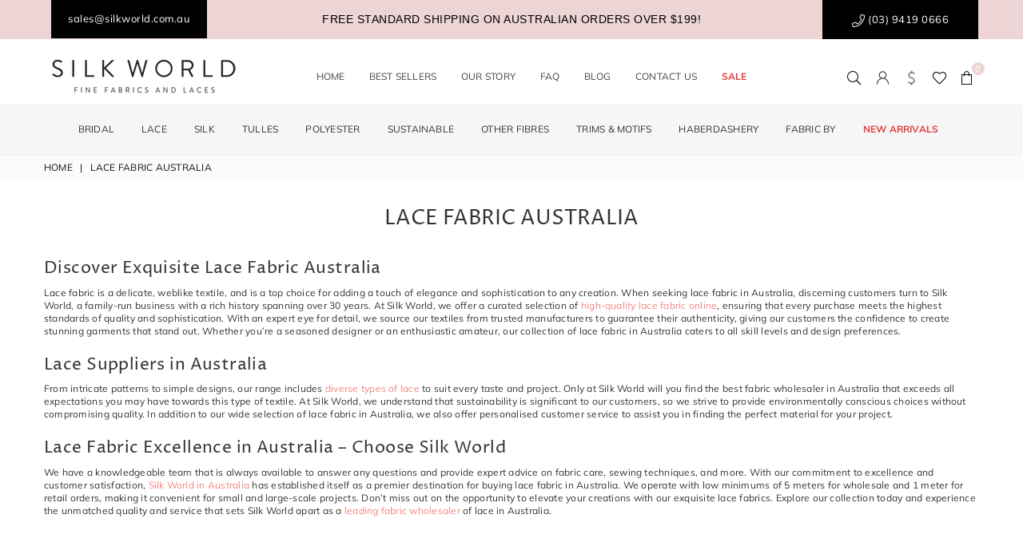

--- FILE ---
content_type: text/css
request_url: https://www.silkworld.com.au/cdn/shop/t/29/assets/jw-styles.css?v=55292519101096728271716880285
body_size: 2764
content:
#header .site-header{min-height:50px;margin-top:22px;margin-bottom:10px}.jw-top-nav{display:flex;flex-wrap:wrap;justify-content:center}.jw-top-nav ul{display:table}.jw-top-nav>ul>li{display:table-cell;text-transform:uppercase;padding:0 15px;line-height:40px}#shopify-section-navigation{padding-top:10px;padding-bottom:10px}.jw-read-more-btn{margin-top:5px;margin-bottom:15px}.jw-read-more-btn.show-less{margin-top:15px}.jw-read-more,.collection-description .more-text{display:none}.collection-description .more-text{margin-top:15px}.collection-description .more-less{width:127px!important}.wb-product-sample-separator{text-align:center}.wb-product-sample-separator:before{background-color:#000;content:"";display:inline-block;height:1px;position:relative;vertical-align:middle;width:10%}.wb-product-sample-separator:after{background-color:#000;content:"";display:inline-block;height:1px;position:relative;vertical-align:middle;width:10%}.wb-product-sample input[type=submit]{width:100%}.jw-price-info{display:block;margin-bottom:15px;font-weight:600}.jw-footer-logo{margin-bottom:15px}.jw-footer-logo div{width:80%}.page-width.jw-custom-page-width{max-width:1600px}.jw-custom-grid{border:1px solid #ffffff;display:flex;flex-wrap:wrap;margin-right:-10px;margin-left:-10px}.jw-grid-tiem-40,.jw-grid-tiem-60{width:100%}.jw-grid-wrapper{display:flex;flex-wrap:wrap}.jw-inner-item{padding:10px;position:relative}.jw-inner-item img{width:100%;display:block}.jw-inner-item-33,.jw-inner-item-50,.jw-inner-item-100{width:100%}.btn.jw-read-more-btn,.btn.jw-btn{border:2px solid #333;background:#fff;color:#333}.jw-txt-center{text-align:center}.jw-inner-item a{display:block}.jw-inner-item a,.jw-inner-item a:hover,.jw-inner-item a:focus{color:#fff;opacity:1;position:relative}.jw-inner-item a:after{content:"";position:absolute;width:100%;height:100%;background-color:#0003;left:0;top:0;transition:all .3s ease-in-out;opacity:0;z-index:-3}.jw-inner-item a:hover:after,.jw-inner-item a:focus:after{opacity:1;z-index:2}.jw-inner-item .ttl{position:absolute;left:50%;top:50%;transform:translate(-50%,-50%);z-index:3}.jw-inner-item .tt-big{font-family:Optima nova,sans-serif;font-size:22px;line-height:33px;text-align:center}.jw-contact-info{max-width:500px;margin:0 auto 30px}.store-section{margin:0 auto 20px}.store-section .contact-sec-mid{display:flex;flex-wrap:wrap;margin:0 -10px}.store-info-holder{width:100%;position:relative;padding:0 10px}.store-info-holder:first-of-type{margin-bottom:20px}.store-info-holder img{display:block;width:100%;opacity:0}.store-overlay{position:absolute;left:50%;top:50%;transform:translate(-50%,-50%);text-align:center;color:#333;z-index:2;width:285px}.store-info-c{background-color:#ecd5d4}.store-overlay a{color:#333}.store-overlay h4{font-family:Optima nova,sans-serif}.jw-contact-form{max-width:600px;margin:0 auto}.jw-contact-form .jw-form-desc{padding:0 3px 15px}.contact-template .jw-contact-form .form-vertical{padding-right:0}.img-wrapper{position:relative;display:block}.img-wrapper:hover{opacity:1}.img-wrapper:after{content:none;position:absolute;height:100%;width:100%;z-index:1;background-color:#0003;top:0;left:0}.store-desc{opacity:1;transition:all .3s ease-in-out}.store-info-holders:hover .store-desc{height:100%;opacity:1}.wholesale-password .overlay-content{display:flex;flex-wrap:wrap}.wholesale-password .overlay-info{width:70%;text-align:center;padding:0 60px}.wholesale-password .overlay-img{width:30%}.wholesale-password .overlay-title{font-size:18px;font-weight:600;color:#000;border-bottom:1px solid black;width:fit-content;margin:auto auto 30px;font-family:Optima nova,sans-serif}.wholesale-password .btn{position:relative;bottom:1px}.wholesale-desc{margin-bottom:30px}.jw-pwd-visible{visibility:hidden}.jw-pwd-hidden{display:none}.blog-wholesale a.h4{display:block;text-align:center;font-family:Optima nova,sans-serif;font-size:15px;font-weight:600;text-transform:uppercase}.blog-wholesale a.h4 span{display:block;font-size:13px;font-weight:500;text-transform:none}a.site-settings i.ad-cog-l{background:url(/cdn/shop/t/6/assets/user_login-icon.svg?v=13705731731491776726);width:17px;height:17px;background-size:cover;background-repeat:no-repeat}a.site-settings i.ad-cog-l:before{content:""}a.currency-settings i.ad-cog-l{background:url(/cdn/shop/t/6/assets/silk-w-currency.png?v=16388338808302170757);width:17px;height:19px;background-size:cover;background-repeat:no-repeat}a.currency-settings i.ad-cog-l:before{content:""}.product-labels .lbl.on-sale{color:#333}.min-error-msg{width:100%;color:#f06543;padding:10px 0 0}#PageContainer h1.page-title{font-size:22px;font-weight:400;text-transform:uppercase}.jw-price-calculator>div{display:flex;flex-wrap:wrap;align-items:center}.jw-price-calculator .total-jw-metre{width:50%}.jw-price-calculator .total-jw-price{width:50%;text-align:right}.jw-price-calculator .total-jw-price span{display:block}.jw-price-calculator .total-jw-metre span,.total-price{font-size:18px}.grid.product-single .grid__item .infolinks{clear:both;text-align:right;padding-top:10px}.overlay-pw{margin-bottom:18px}.overlay-pw input{margin-bottom:10px}.jw-forgot-pwd{font-size:11px}.wholesale-password a.btn{margin-top:15px}span.jw-per-unit{font-size:12px}.jw-per-unit-b{font-size:16px;position:relative;bottom:-2px}.jw-gst{font-weight:600;margin-left:10px}#quickView .jw-gst{margin-left:0}.jw-gst.new-line{display:block;margin-bottom:5px}#quickView ..jw-per-unit-b{bottom:0}.jw-price-calculator{margin-bottom:12px}.store-section-full{background-repeat:no-repeat;height:600px;background-size:cover;margin-bottom:20px;display:flex;flex-wrap:wrap;position:relative}.store-section-full:after{content:"";background-color:#0003;width:100%;height:100%;position:absolute;z-index:1}.store-section-wrapper{width:100%;position:relative;z-index:2}.store-section-wrapper>div{display:flex;flex-wrap:wrap;height:100%;align-items:center}.contact-section-item{width:100%;color:#fff;text-align:center}.contact-section-item ul{text-align:left;padding:0 70px}.contact-section-item ul li{text-align:left;margin-bottom:12px}.contact-section-item a{color:#fff}.contact-section-item.trading-hours span{margin-bottom:12px;display:block}.jw_icon.icon_tram_white{background-image:url(/cdn/shop/t/6/assets/icon_Tram_white.png?v=13124343441937272444)}.jw_icon.icon_bus_white{background-image:url(/cdn/shop/t/6/assets/icon_Bus_white.png?v=13885367703449462976)}.jw_icon.icon_car_white{background-image:url(/cdn/shop/t/6/assets/icon_Car_white.png?v=1852537746379093018)}.notification-bar__message .jw-header-phone{display:inline-block;margin-right:20px}.close-announcement{display:none}.jw-contact-form-title h4{text-align:center}.jw-message-bar .jw-header-phone{display:none}span.jw-psudo{font-size:14px!important;visibility:hidden;opacity:0;display:block}.jw-product-unit-info-n{display:block;margin-bottom:20px}.jw-product-unit-info-u span{display:block}.jw-per-unit-i{display:block;width:100%}main .bredcrumbWrap{background:#fbfbfb}.breadcrumbs,.breadcrumbs .title-bold{font-weight:400;text-transform:uppercase}#currencySettingsBox{color:left;text-align:left;background-color:#fff;box-shadow:0 0 15px #0500001a;transition:all .3s ease-in-out}#currencySettingsBox{font-size:13px;visibility:hidden;opacity:0;padding:20px;width:300px;position:absolute;top:130%;right:15px;z-index:99}#currencySettingsBox.active{visibility:visible;opacity:1;top:100%}#currencySettingsBox .customer-links{text-transform:uppercase}#currencySettingsBox .ctLink{color:#050000;text-decoration:underline}#currencySettingsBox .ctLink:hover{text-decoration:none}#currencySettingsBox .ttl{margin:5px 0 10px;font-weight:600;display:block;letter-spacing:.2px}#currencySettingsBox .btn{width:100%}.jw-google-review-section{margin-top:50px}.mobile-nav a.store-mobile{display:block}.jw-custom-newsletter{max-width:500px;margin:0 auto 25px}.jw-emal-link{margin-left:25px;position:relative}.jw-emal-link:before{content:"";position:absolute;background:url(/cdn/shop/t/6/assets/email-black.png?v=12336565881030950551);width:14px;height:14px;background-repeat:no-repeat;background-size:contain;left:-15px;top:1px}.jw-emal-link-m img{width:14px}.jw-per-unit-s{padding-left:5px;font-weight:400}.collection-title{text-align:center}.cognito form .c-forms-template input,.cognito form .c-forms-template select,.cognito form .c-forms-template textarea{color:#333;font-size:13px;font-family:Rubik;margin-bottom:15px;max-width:100%;line-height:1.2;padding:8px 15px;border:1px solid #ddd;background-color:#fff}.cognito form .c-forms-template{text-align:left}.cognito button.c-button{display:inline-block;width:auto;text-decoration:none;text-align:center;vertical-align:middle;cursor:pointer;border:2px solid transparent;background-color:#333!important;color:#fff;font-weight:400;text-transform:uppercase;line-height:1;white-space:normal;transition:all .3s ease-in-out;font-size:13px!important;padding:10px 24px!important;white-space:nowrap;-moz-user-select:none;-ms-user-select:none;-webkit-user-select:none;user-select:none;-webkit-appearance:none;-moz-appearance:none;appearance:none;border-radius:0!important;font-family:Rubik,Arial,Tahoma,Verdana,sans-serif!important;border:0!important;border-radius:unset!important}.cognito form .c-editor-date,.cognito form .c-editor-time{max-width:calc(100% - 25px);width:100%}.cognito form label.c-yesno-radio input[type=radio]{position:relative;top:5px}.cognito form .c-choice-option input[type=checkbox]{position:relative;top:6px}.registration-header img{margin-bottom:10px}.collection .collection-description span.more-less{display:inline-block;width:auto;text-decoration:none;text-align:center;vertical-align:middle;cursor:pointer;border:2px solid transparent;background-color:#333;color:#fff;font-weight:400;text-transform:uppercase;line-height:1;white-space:normal;transition:all .3s ease-in-out;font-size:13px;padding:10px 24px;white-space:nowrap;-moz-user-select:none;-ms-user-select:none;-webkit-user-select:none;user-select:none;-webkit-appearance:none;-moz-appearance:none;appearance:none;border-radius:0}.jw-button-holder{margin-bottom:25px}.rte .jw-shipping-policy table{table-layout:initial}.main-content .shopify-policy__container{max-width:100ch}.ooo-instagram-header h2{margin-bottom:0}.ooo-instagram-header__subheading{margin-top:5px}.jw-meter-product-buy-btn .shopify-payment-button{display:none!important}.jw-google-badge{margin-bottom:5px;margin-left:-8px;margin-top:10px}.jw-google-badge .reputon-google-reviews-widget{justify-content:left!important}.jdgm-branding-footer{display:none!important}#header.jw-sticky-header{position:fixed;width:100%;top:42px;left:0;right:0}header.site-header{width:100%}#shopify-section-navigation{width:100%}.hide-menu-on-scroll-down header.site-header{position:relative;z-index:-99}#siteNav.siteNavigation{position:relative}ul li.jw-cart-menu a.hdicon{position:relative;color:#030505;display:inline-block;height:30px;line-height:30px;text-align:center;padding:0 9px;transition:opacity .5s ease-in-out .5s;opacity:0}#header.hide-menu-on-scroll-down ul li.jw-cart-menu a.hdicon{opacity:1}li.jw-cart-menu a.hdicon:hover{color:#030505}li.jw-cart-menu{position:absolute;right:0;transition:opacity .35s ease-in-out;opacity:0}.btn.back-in-stock{width:100%!important;margin-top:10px!important;margin-bottom:20px!important}@media only screen and (min-width: 766px){.jw-inner-item-33{width:33.33%}.jw-inner-item-50{width:50%}}@media only screen and (min-width: 767px){.jw-message-bar{position:relative}.jw-message-bar .jw-header-phone{position:absolute;left:14px}#PageContainer h1.page-title{font-size:26px}.jw-contact-info{margin-bottom:50px}.store-info-holder{width:50%;margin-bottom:0}.store-section{margin:0 auto 50px}.jw-contact-form .jw-form-desc{padding:0 54px 30px}.store-info-holder:first-of-type{margin-bottom:0}.store-section-full{height:350px}.store-section-wrapper>div{display:flex;flex-wrap:wrap;height:100%;align-items:center;max-width:90%;margin:0 auto}.contact-section-item{width:33.33%}.contact-section-item.one{width:40%}.contact-section-item.two{width:20%}.contact-section-item.three{width:40%}.contact-section-item ul{padding:0 40px}.jw-custom-newsletter{margin-bottom:40px}.cognito form .c-forms-template input,.cognito form .c-forms-template select,.cognito form .c-forms-template textarea{padding:10px 18px}.ooo-instagram-header h2{font-size:26px;line-height:1.3}}@media (min-width: 992px){.store-section-wrapper>div{max-width:80%}.contact-section-item ul{padding:0 60px}}@media (min-width: 1025px){header.site-header .icons-col{max-width:230px}#siteNav div.megamenu.mmfull .mmWrapper.jw-mega-menu{margin:0 auto;max-width:1200px;padding:20px 30px 0;background-color:#fff;box-shadow:0 0 15px #0000001a}.jw-mega-menu.jw-custom-mega-menu .grid__item:first-of-type>.subLinks{-webkit-column-count:2;-moz-column-count:2;column-count:2}.jw-top-nav ul.top-nav>li:hover>a{color:#ecd5d4}.top-nav li ul.dropdown li:first-child{border:0 none}.top-nav ul.dropdown li{border-top:1px solid #eeeeee;position:relative;text-align:left;line-height:normal}.top-nav li.dropdown{position:relative}.top-nav li ul.dropdown{border:1px solid #eeeeee;padding:10px;opacity:0;visibility:hidden;width:240px;position:absolute;top:auto;left:-17px;z-index:999;background-color:#fff;box-shadow:2px 2px 2px #0000004d;transition:all .3s ease-in-out}.top-nav li.dropdown:hover>ul{top:auto;opacity:1;visibility:visible;pointer-events:visible}.top-nav ul.dropdown li a{font-size:13px;color:#444;font-weight:400;padding:8px 5px;background-color:#fff;text-decoration:none;display:block;opacity:1;line-height:1.4}.top-nav ul.dropdown li a:hover{color:#333;background-color:#fafafa;padding-left:10px}.jw-message-bar .jw-header-phone{display:block}.jw-show-900{display:none}}@media only screen and (min-width: 1025px){.jw-grid-tiem-40{width:45%}.jw-grid-tiem-60{width:55%}ul#siteNav{max-width:1200px!important}}@media (min-width: 1150px){.store-overlay{width:296px}#siteNav>li>a{font-size:12px!important}}@media (min-width: 1201px){.contact-section-item ul{padding:0 70px}}@media (min-width: 1280px){ul#siteNav{max-width:1000px}}@media only screen and (max-width: 1025px){h1.collection-title{font-size:22px;font-weight:400}}@media only screen and (max-width: 1024px){.site-header .mobile-nav,.site-header .icons-col{max-width:92px!important}.mobile-nav a.store-mobile{width:26px;line-height:30px;display:inline-block;padding:0 6px;text-align:center}}@media only screen and (max-width: 900px){.jw-message-bar .jw-header-phone{position:relative}.jw-message-bar .jw-header-phone{left:0}}@media only screen and (max-width: 767px){.store-section-wrapper{width:100%;position:relative;z-index:2;display:flex;flex-wrap:wrap;align-items:center}.jw-google-review-section{margin-top:30px}.wholesale-password .overlay-info{width:100%;padding:0}.wholesale-password .overlay-img{width:100%;margin-top:30px}.overlay-text .jw-btn{white-space:normal;width:200px}.footer-top .social-icons{margin-left:0!important}.footer-top .social-icons li a{padding-left:0;display:block}}@media only screen and (max-width: 550px){.header-logo img,.header-logo svg{max-width:150px!important;position:relative;right:8px}.jw-button-holder{margin-bottom:35px}.tab-container .tab-content .slick-prev.slick-arrow{left:9px}.tab-container .tab-content .slick-next.slick-arrow{right:8px}}
/*# sourceMappingURL=/cdn/shop/t/29/assets/jw-styles.css.map?v=55292519101096728271716880285 */


--- FILE ---
content_type: text/css
request_url: https://www.silkworld.com.au/cdn/shop/t/33/assets/jw-block-layout.css?v=162723907449269455961755129682
body_size: 101
content:
.jw_layout_text_with_info_box_inner{box-sizing:border-box;width:100%;display:flex;flex-wrap:wrap;align-items:center}.jw_layout_text_with_info_box_left{width:33.33%;box-sizing:border-box;padding-right:60px}.jw_layout_text_with_info_box_right{width:66.66%}.jw_layout_text_with_info_box_img{position:relative}.jw_layout_text_with_info_box_inner .flip-box{background-color:transparent;perspective:1000px;width:100%;height:521px;max-width:100%;max-height:100%}.jw_layout_text_with_info_box_inner .flip-box-inner{position:relative;width:100%;height:100%;text-align:center;transition:transform .8s;transform-style:preserve-3d;display:flex;flex-wrap:wrap}.jw_layout_text_with_info_box_inner .jw_flip_front_content{background-color:#00000080;color:#fff!important;position:relative;top:0;bottom:0;left:0;right:0;display:flex;align-items:center;justify-content:center;padding:30px;flex-wrap:wrap;box-sizing:border-box;height:100%}.jw_layout_text_with_info_box_inner .jw_flip_front_content a{color:#fff!important}.jw_icon_row{display:flex;flex-wrap:wrap;align-items:center}.jw_icon{display:inline-block;background-size:cover;background-position:50% 50%;width:30px;height:30px;margin-right:10px}.jw_icon_text{width:calc(100% - 40px);text-align:left}.jw_icon.icon_home_white{background-image:url(/cdn/shop/files/noun_Home_4035689_50x50_crop_center.png?v=1625446503)}.jw_icon.icon_phone_white{background-image:url(/cdn/shop/files/noun_Phone_3612568_50x50_crop_center.png?v=1625446503)}.jw_icon.icon_at_white{background-image:url(/cdn/shop/files/noun_at_symbol_4032703_50x50_crop_center.png?v=1625446503)}.jw_icon.icon_tram_black{background-image:url(/cdn/shop/files/noun_Tram_365760_50x50_crop_center.png?v=1625446503)}.jw_icon.icon_bus_black{background-image:url(/cdn/shop/files/noun_Bus_3344168_50x50_crop_center.png?v=1625446503)}.jw_icon.icon_car_black{background-image:url(/cdn/shop/files/noun_Car_4028700_50x50_crop_center.png?v=1625446503)}.jw_icon.icon_at_black{background-image:url(/cdn/shop/files/noun_at_symbol_4032703_1_50x50_crop_center.png?v=1625446503)}.jw_icon.icon_phone_black{background-image:url(/cdn/shop/files/noun_Phone_3612568_1_50x50_crop_center.png?v=1625446503)}.jw_layout_text_with_info_box_inner .flip-box-back,.jw_layout_text_with_info_box_inner .flip-box-front{width:50%;padding:0 10px;position:relative}.jw_layout_text_with_info_box_inner .jw_flip_front_content:after{content:"";height:100%;width:100%;position:absolute;top:0;left:0;background-color:#00000080;z-index:1}.jw_flip_front_content_inner{z-index:2}.jw_layout_text_with_info_box_inner .jw_flip_back_content{background-color:#f6f6f7;color:#000!important;top:0;bottom:0;left:0;right:0;display:flex;align-items:center;justify-content:center;padding:30px;flex-wrap:wrap;box-sizing:border-box;height:100%}.jw_layout_text_with_info_box_inner .jw_flip_back_content a{color:#000!important}.jw_layout_text_with_info_box_inner .flip-box-front{width:50%;padding:0 10px;position:relative}.jw_layout_text_with_info_box_inner .flip-box-back{color:#fff;width:50%;padding:0 10px}.jw_layout_text_with_info_box_inner img{max-width:100%}.jw_layout_section_heading h2{font-size:20px!important}.jw_layout_contact_us_inner .jw_layout_section_contents{font-size:13px!important;max-width:400px;margin:0 auto;text-align:center}.jw_layout_contact_us_inner .jw_layout_section_contents .jw_icon_row{max-width:200px;margin:0 auto}.jw_layout_section{margin-bottom:50px}.jw_layout_full_image_inner img{width:100%}.embed-container{position:relative;height:339px;overflow:hidden;max-width:100%}.embed-container embed,.embed-container iframe,.embed-container object{position:absolute;top:0;left:0;width:100%;height:100%}.jw_layout_text_with_img_row{margin-bottom:30px}.jw_layout_text_with_img_row_inner{box-sizing:border-box;width:100%;display:flex;flex-wrap:wrap;align-items:center}.jw_layout_text_with_img_row_text{width:calc(100% - 400px);box-sizing:border-box;padding-right:60px;padding-left:0}.jw_layout_text_with_img_row_img{width:400px;box-sizing:border-box}.jw_layout_text_with_img_row:nth-child(2n) .jw_layout_text_with_img_row_inner{flex-direction:row-reverse}.jw_layout_text_with_img_row:nth-child(2n) .jw_layout_text_with_img_row_text{padding-right:0;padding-left:60px}.jw_layout_btn{margin-top:30px}@media only screen and (max-width:1100px){.jw_layout_text_with_info_box_left{padding-right:30px}}@media only screen and (max-width:800px){.jw_layout_text_with_info_box_left{width:100%;padding-right:0;margin-bottom:30px}.jw_layout_text_with_info_box_right{width:100%}.jw_layout_text_with_img_row_text{width:100%;padding:0!important}.jw_layout_text_with_img_row_img{width:100%;margin-top:30px}.jw_layout_text_with_info_box_inner .flip-box{height:421px}}@media only screen and (max-width:650px){.jw_layout_text_with_info_box_inner .flip-box-front,.jw_layout_text_with_info_box_inner .flip-box-back{width:100%;padding:0}.jw_layout_text_with_info_box_inner .flip-box{height:auto}}
/*# sourceMappingURL=/cdn/shop/t/33/assets/jw-block-layout.css.map?v=162723907449269455961755129682 */


--- FILE ---
content_type: image/svg+xml
request_url: https://www.silkworld.com.au/cdn/shop/t/33/assets/Silk-World-Logo.svg?v=172159628330769288321755129682
body_size: 1589
content:
<?xml version="1.0" encoding="utf-8"?>
<!-- Generator: Adobe Illustrator 24.0.3, SVG Export Plug-In . SVG Version: 6.00 Build 0)  -->
<svg version="1.1" id="Layer_1" xmlns="http://www.w3.org/2000/svg" xmlns:xlink="http://www.w3.org/1999/xlink" x="0px" y="0px"
	 viewBox="0 0 500 96" style="enable-background:new 0 0 500 96;" xml:space="preserve">
<style type="text/css">
	.st0{fill:#262320;}
</style>
<g>
	<g>
		<path class="st0" d="M21.19,42.19c0.3-0.36,0.6-0.78,0.9-1.14c0.6-0.78,1.26-1.26,2.1-0.54c0.42,0.36,4.79,4.55,10.12,4.55
			c4.85,0,8.03-3.05,8.03-6.59c0-4.13-3.59-6.59-10.48-9.46c-6.59-2.88-10.54-5.57-10.54-12.4c0-4.07,3.23-10.66,12.76-10.66
			c5.87,0,10.24,3.05,10.24,3.05c0.36,0.18,1.08,0.9,0.36,2.04c-0.24,0.36-0.48,0.78-0.72,1.14c-0.54,0.84-1.14,1.08-2.1,0.54
			c-0.42-0.24-4.19-2.75-7.85-2.75c-6.35,0-8.26,4.07-8.26,6.59c0,4.01,3.05,6.35,8.08,8.44c8.08,3.29,13.3,6.35,13.3,13.3
			c0,6.23-5.93,10.78-12.94,10.78c-7.07,0-11.86-4.13-12.64-4.85C21.07,43.81,20.47,43.33,21.19,42.19z"/>
		<path class="st0" d="M70.79,7.69c0-0.6,0.54-1.14,1.14-1.14h2.4c0.6,0,1.14,0.54,1.14,1.14v39.65c0,0.6-0.54,1.14-1.14,1.14h-2.4
			c-0.6,0-1.14-0.54-1.14-1.14V7.69z"/>
		<path class="st0" d="M102.65,7.69c0-0.6,0.48-1.14,1.14-1.14h2.34c0.6,0,1.14,0.54,1.14,1.14v36.77h17.25
			c0.66,0,1.14,0.54,1.14,1.14v1.74c0,0.6-0.48,1.14-1.14,1.14h-20.72c-0.66,0-1.14-0.54-1.14-1.14V7.69z"/>
		<path class="st0" d="M145.84,7.99c0-0.78,0.6-1.44,1.44-1.44h1.74c0.78,0,1.44,0.66,1.44,1.44v16.95l18.69-17.79
			c0.24-0.3,0.78-0.6,1.14-0.6h2.93c1.08,0,1.68,1.2,0.72,2.1L155,26.32l19.82,20.3c0.42,0.42,0.3,1.86-1.02,1.86h-3.05
			c-0.42,0-0.96-0.24-1.08-0.42L150.45,28v19.04c0,0.78-0.66,1.44-1.44,1.44h-1.74c-0.84,0-1.44-0.66-1.44-1.44V7.99z"/>
		<path class="st0" d="M209.03,7.99c-0.24-0.84,0.24-1.44,1.08-1.44h2.52c0.48,0,0.96,0.42,1.08,0.84l8.32,31.02h0.24l10-31.8
			c0.12-0.36,0.48-0.66,1.02-0.66h1.08c0.48,0,0.9,0.3,1.02,0.66l10.18,31.8h0.24l8.14-31.02c0.12-0.42,0.6-0.84,1.08-0.84h2.52
			c0.84,0,1.32,0.6,1.08,1.44L247.3,48.24c-0.12,0.48-0.6,0.84-1.08,0.84h-0.96c-0.42,0-0.84-0.3-1.02-0.66l-10.36-32.4h-0.3
			l-10.18,32.4c-0.18,0.36-0.6,0.66-1.02,0.66h-0.96c-0.48,0-0.96-0.36-1.08-0.84L209.03,7.99z"/>
		<path class="st0" d="M300.13,5.96c11.98,0,21.56,9.64,21.56,21.62s-9.58,21.5-21.56,21.5c-11.98,0-21.5-9.52-21.5-21.5
			S288.15,5.96,300.13,5.96z M300.13,44.89c9.52,0,17.37-7.79,17.37-17.31s-7.85-17.43-17.37-17.43c-9.52,0-17.31,7.91-17.31,17.43
			S290.61,44.89,300.13,44.89z"/>
		<path class="st0" d="M344.64,7.69c0-0.6,0.48-1.14,1.14-1.14h15.51c7.19,0,13.06,5.63,13.06,12.76c0,5.51-3.65,10.12-8.86,12.22
			l8.21,15.21c0.42,0.78,0,1.74-1.02,1.74h-3.05c-0.54,0-0.84-0.3-0.96-0.54l-7.97-15.87h-11.44v15.27c0,0.6-0.54,1.14-1.14,1.14
			h-2.33c-0.66,0-1.14-0.54-1.14-1.14V7.69z M360.99,28.12c4.61,0,8.62-3.83,8.62-8.74c0-4.55-4.01-8.44-8.62-8.44h-11.62v17.19
			H360.99z"/>
		<path class="st0" d="M399.2,7.69c0-0.6,0.48-1.14,1.14-1.14h2.33c0.6,0,1.14,0.54,1.14,1.14v36.77h17.25
			c0.66,0,1.14,0.54,1.14,1.14v1.74c0,0.6-0.48,1.14-1.14,1.14h-20.72c-0.66,0-1.14-0.54-1.14-1.14V7.69z"/>
		<path class="st0" d="M443.59,7.69c0-0.6,0.48-1.14,1.08-1.14h13.42c11.56,0,21.02,9.4,21.02,20.9c0,11.62-9.46,21.02-21.02,21.02
			h-13.42c-0.6,0-1.08-0.54-1.08-1.14V7.69z M457.12,44.35c9.82,0,16.95-7.01,16.95-16.89c0-9.82-7.13-16.83-16.95-16.83h-8.98
			v33.72H457.12z"/>
	</g>
	<g>
		<g>
			<path class="st0" d="M92.22,75.6c0-0.17,0.12-0.33,0.3-0.33h6.17c0.17,0,0.3,0.16,0.3,0.33v0.5c0,0.17-0.13,0.33-0.3,0.33h-5.26
				v4.77h4.49c0.16,0,0.3,0.16,0.3,0.33v0.5c0,0.17-0.14,0.33-0.3,0.33h-4.49v4.75c0,0.17-0.14,0.33-0.3,0.33h-0.61
				c-0.17,0-0.3-0.16-0.3-0.33V75.6z"/>
			<path class="st0" d="M107.39,75.6c0-0.17,0.14-0.33,0.3-0.33h0.63c0.16,0,0.3,0.16,0.3,0.33v11.52c0,0.17-0.14,0.33-0.3,0.33
				h-0.63c-0.16,0-0.3-0.16-0.3-0.33V75.6z"/>
			<path class="st0" d="M118.07,75.41c0-0.17,0.14-0.31,0.3-0.31h0.39l7.06,9.78c0.02,0,0.02,0,0.03,0V75.6
				c0-0.17,0.12-0.33,0.3-0.33h0.55c0.16,0,0.3,0.16,0.3,0.33v11.71c0,0.17-0.14,0.31-0.3,0.31h-0.28l-7.19-9.97h-0.02v9.46
				c0,0.17-0.12,0.33-0.3,0.33h-0.55c-0.16,0-0.3-0.16-0.3-0.33V75.41z"/>
			<path class="st0" d="M136.45,75.6c0-0.17,0.12-0.33,0.3-0.33h6.17c0.17,0,0.3,0.16,0.3,0.33v0.5c0,0.17-0.13,0.33-0.3,0.33h-5.26
				v4.24h4.49c0.16,0,0.3,0.16,0.3,0.33v0.5c0,0.19-0.14,0.33-0.3,0.33h-4.49v4.44h5.26c0.17,0,0.3,0.16,0.3,0.33v0.5
				c0,0.17-0.13,0.33-0.3,0.33h-6.17c-0.17,0-0.3-0.16-0.3-0.33V75.6z"/>
			<path class="st0" d="M161.71,75.6c0-0.17,0.12-0.33,0.3-0.33h6.17c0.17,0,0.3,0.16,0.3,0.33v0.5c0,0.17-0.13,0.33-0.3,0.33h-5.26
				v4.77h4.49c0.16,0,0.3,0.16,0.3,0.33v0.5c0,0.17-0.14,0.33-0.3,0.33h-4.49v4.75c0,0.17-0.14,0.33-0.3,0.33h-0.61
				c-0.17,0-0.3-0.16-0.3-0.33V75.6z"/>
			<path class="st0" d="M175.03,86.99l4.76-11.71c0.05-0.1,0.12-0.19,0.27-0.19h0.16c0.14,0,0.22,0.09,0.27,0.19l4.73,11.71
				c0.09,0.23-0.03,0.45-0.27,0.45h-0.63c-0.14,0-0.24-0.1-0.27-0.19l-1.16-2.87h-5.56l-1.14,2.87c-0.03,0.09-0.13,0.19-0.27,0.19
				h-0.63C175.06,87.45,174.94,87.22,175.03,86.99z M182.47,83.31c-0.77-1.9-1.52-3.81-2.29-5.71h-0.12l-2.29,5.71H182.47z"/>
			<path class="st0" d="M193.18,75.6c0-0.17,0.12-0.33,0.3-0.33h3.43c1.91,0,3.21,1.37,3.21,3.2c0,1.34-0.8,2.31-1.53,2.78
				c0.83,0.38,1.88,1.23,1.88,2.83c0,1.95-1.39,3.36-3.41,3.36h-3.57c-0.17,0-0.3-0.16-0.3-0.33V75.6z M197.17,86.28
				c1.14,0,1.97-0.96,1.97-2.21c0-1.23-1.02-2.14-2.24-2.14h-2.58v4.35H197.17z M196.9,80.73c1.21,0,1.88-0.96,1.88-2.17
				c0-1.25-0.67-2.09-1.88-2.09h-2.55v4.26H196.9z"/>
			<path class="st0" d="M209.22,75.6c0-0.17,0.12-0.33,0.3-0.33h4.05c1.88,0,3.41,1.64,3.41,3.71c0,1.6-0.96,2.94-2.32,3.55
				l2.14,4.42c0.11,0.23,0,0.5-0.27,0.5h-0.8c-0.14,0-0.22-0.09-0.25-0.16l-2.08-4.61h-2.99v4.44c0,0.17-0.14,0.33-0.3,0.33h-0.61
				c-0.17,0-0.3-0.16-0.3-0.33V75.6z M213.5,81.53c1.21,0,2.25-1.11,2.25-2.54c0-1.32-1.05-2.45-2.25-2.45h-3.04v4.99H213.5z"/>
			<path class="st0" d="M225.83,75.6c0-0.17,0.14-0.33,0.3-0.33h0.63c0.16,0,0.3,0.16,0.3,0.33v11.52c0,0.17-0.14,0.33-0.3,0.33
				h-0.63c-0.16,0-0.3-0.16-0.3-0.33V75.6z"/>
			<path class="st0" d="M241.36,75.1c1.58,0,2.72,0.61,3.79,1.62c0.13,0.14,0.14,0.35,0.02,0.49l-0.42,0.47
				c-0.13,0.17-0.25,0.16-0.41-0.02c-0.81-0.78-1.93-1.3-2.99-1.3c-2.47,0-4.37,2.31-4.37,5.01c0,2.68,1.89,4.99,4.37,4.99
				c1.36,0,2.16-0.61,2.99-1.3c0.16-0.14,0.28-0.12,0.38-0.05l0.47,0.47c0.13,0.1,0.09,0.35-0.02,0.47
				c-1.06,1.15-2.41,1.69-3.8,1.69c-3.13,0-5.65-2.77-5.65-6.25C235.71,77.9,238.23,75.1,241.36,75.1z"/>
			<path class="st0" d="M253.14,85.62c0.08-0.1,0.16-0.23,0.23-0.33c0.16-0.23,0.33-0.37,0.55-0.16c0.11,0.1,1.25,1.32,2.65,1.32
				c1.27,0,2.1-0.89,2.1-1.91c0-1.2-0.94-1.91-2.74-2.75c-1.72-0.83-2.75-1.62-2.75-3.6c0-1.18,0.85-3.1,3.33-3.1
				c1.54,0,2.68,0.89,2.68,0.89c0.09,0.05,0.28,0.26,0.09,0.59c-0.06,0.1-0.12,0.23-0.19,0.33c-0.14,0.24-0.3,0.31-0.55,0.16
				c-0.11-0.07-1.1-0.8-2.05-0.8c-1.66,0-2.16,1.18-2.16,1.91c0,1.17,0.8,1.84,2.11,2.45c2.11,0.96,3.48,1.84,3.48,3.86
				c0,1.81-1.55,3.13-3.38,3.13c-1.85,0-3.1-1.2-3.3-1.41C253.1,86.09,252.95,85.95,253.14,85.62z"/>
			<path class="st0" d="M276.68,86.99l4.76-11.71c0.05-0.1,0.12-0.19,0.27-0.19h0.16c0.14,0,0.22,0.09,0.27,0.19l4.73,11.71
				c0.09,0.23-0.03,0.45-0.27,0.45h-0.63c-0.14,0-0.24-0.1-0.27-0.19l-1.16-2.87h-5.56l-1.14,2.87c-0.03,0.09-0.13,0.19-0.27,0.19
				h-0.63C276.71,87.45,276.59,87.22,276.68,86.99z M284.12,83.31c-0.77-1.9-1.52-3.81-2.29-5.71h-0.12l-2.29,5.71H284.12z"/>
			<path class="st0" d="M294.82,75.41c0-0.17,0.14-0.31,0.3-0.31h0.39l7.06,9.78c0.02,0,0.02,0,0.03,0V75.6
				c0-0.17,0.12-0.33,0.3-0.33h0.55c0.16,0,0.3,0.16,0.3,0.33v11.71c0,0.17-0.14,0.31-0.3,0.31h-0.28l-7.19-9.97h-0.02v9.46
				c0,0.17-0.12,0.33-0.3,0.33h-0.55c-0.16,0-0.3-0.16-0.3-0.33V75.41z"/>
			<path class="st0" d="M313.2,75.6c0-0.17,0.12-0.33,0.28-0.33h3.51c3.02,0,5.5,2.73,5.5,6.07c0,3.37-2.47,6.11-5.5,6.11h-3.51
				c-0.16,0-0.28-0.16-0.28-0.33V75.6z M316.74,86.25c2.57,0,4.43-2.04,4.43-4.91c0-2.85-1.86-4.89-4.43-4.89h-2.35v9.79H316.74z"/>
			<path class="st0" d="M340.89,75.6c0-0.17,0.12-0.33,0.3-0.33h0.61c0.16,0,0.3,0.16,0.3,0.33v10.68h4.51c0.17,0,0.3,0.16,0.3,0.33
				v0.5c0,0.17-0.12,0.33-0.3,0.33h-5.42c-0.17,0-0.3-0.16-0.3-0.33V75.6z"/>
			<path class="st0" d="M353.83,86.99l4.76-11.71c0.05-0.1,0.12-0.19,0.27-0.19h0.16c0.14,0,0.22,0.09,0.27,0.19L364,86.99
				c0.09,0.23-0.03,0.45-0.27,0.45h-0.63c-0.14,0-0.24-0.1-0.27-0.19l-1.16-2.87h-5.56l-1.14,2.87c-0.03,0.09-0.12,0.19-0.27,0.19
				h-0.63C353.86,87.45,353.73,87.22,353.83,86.99z M361.26,83.31c-0.77-1.9-1.52-3.81-2.29-5.71h-0.12l-2.29,5.71H361.26z"/>
			<path class="st0" d="M376.76,75.1c1.58,0,2.72,0.61,3.79,1.62c0.13,0.14,0.14,0.35,0.02,0.49l-0.42,0.47
				c-0.13,0.17-0.25,0.16-0.41-0.02c-0.81-0.78-1.93-1.3-2.99-1.3c-2.47,0-4.37,2.31-4.37,5.01c0,2.68,1.89,4.99,4.37,4.99
				c1.36,0,2.16-0.61,2.99-1.3c0.16-0.14,0.28-0.12,0.38-0.05l0.47,0.47c0.13,0.1,0.09,0.35-0.02,0.47
				c-1.06,1.15-2.41,1.69-3.8,1.69c-3.13,0-5.65-2.77-5.65-6.25C371.11,77.9,373.63,75.1,376.76,75.1z"/>
			<path class="st0" d="M389.24,75.6c0-0.17,0.12-0.33,0.3-0.33h6.17c0.17,0,0.3,0.16,0.3,0.33v0.5c0,0.17-0.13,0.33-0.3,0.33h-5.26
				v4.24h4.49c0.16,0,0.3,0.16,0.3,0.33v0.5c0,0.19-0.14,0.33-0.3,0.33h-4.49v4.44h5.26c0.17,0,0.3,0.16,0.3,0.33v0.5
				c0,0.17-0.13,0.33-0.3,0.33h-6.17c-0.17,0-0.3-0.16-0.3-0.33V75.6z"/>
			<path class="st0" d="M404.06,85.62c0.08-0.1,0.16-0.23,0.23-0.33c0.16-0.23,0.33-0.37,0.55-0.16c0.11,0.1,1.25,1.32,2.65,1.32
				c1.27,0,2.1-0.89,2.1-1.91c0-1.2-0.94-1.91-2.74-2.75c-1.72-0.83-2.75-1.62-2.75-3.6c0-1.18,0.85-3.1,3.33-3.1
				c1.54,0,2.68,0.89,2.68,0.89c0.09,0.05,0.28,0.26,0.09,0.59c-0.06,0.1-0.12,0.23-0.19,0.33c-0.14,0.24-0.3,0.31-0.55,0.16
				c-0.11-0.07-1.1-0.8-2.05-0.8c-1.66,0-2.16,1.18-2.16,1.91c0,1.17,0.8,1.84,2.11,2.45c2.11,0.96,3.48,1.84,3.48,3.86
				c0,1.81-1.55,3.13-3.38,3.13c-1.85,0-3.1-1.2-3.3-1.41C404.03,86.09,403.87,85.95,404.06,85.62z"/>
		</g>
	</g>
</g>
</svg>


--- FILE ---
content_type: application/javascript
request_url: https://cdn.hyperspeed.me/script/www.silkworld.com.au/cdn/shop/t/33/assets/jw-script.js?v=52677218642124409321761108247
body_size: 1028
content:
function jwLimitOrderNum(){$(".product-action .qtyField input.qty-10, form.cart .qtyField.min-10 input.qty").on("keyup change",function(){if($("input#jw-quantity").length>0)var e=1;else var e=10;e>=$(this).val()&&($(this).val(e),$(".min-error-msg").remove(),$(this).hasClass("cart__qty-input")?$('<div class="min-error-msg">Minimum purchase 10 units (1 metre).</div>').appendTo($(this).closest("td.cart-flex-item")):$('<div class="min-error-msg">Minimum purchase 10 units (1 metre).</div>').appendTo("form .product-action"),setTimeout(function(){$(".min-error-msg").remove()},2e3))}),$("body").on("click",".qtyField .qtyBtn.minus",function(){var e=$(this).hasClass("jw-quick")?"quick":"";if($(".product-action .qtyField input.qty-10").hasClass("qty-10")){var i=$(".product-action .qtyField input.qty-10");1>=i.val()&&(i.val(1),$(".min-error-msg").remove(),$('<div class="min-error-msg">Minimum purchase 10 units (1 metre).</div>').appendTo("form .product-action"),setTimeout(function(){$(".min-error-msg").remove()},2e3)),jwLoadCalMeterField("minus")}else(i=$(".product-action .qtyField input#quantity")).val();jwCalculateTotalPrice(e),jwCalculateTotalMetre(e)}),$("body").on("click",".qtyField .qtyBtn.plus",function(){var e=$(this).hasClass("jw-quick")?"quick":"";jwLoadCalMeterField("add"),jwCalculateTotalPrice(e),jwCalculateTotalMetre(e)}),$("form.cart .qtyField.min-10 a.qtyBtn.minus").on("click",function(){var e=$(this).closest(".qtyField").find("input.qty");10>=e.val()&&(e.val(10),$(".min-error-msg").remove(),$('<div class="min-error-msg">Minimum purchase 10 units (1 metre).</div>').appendTo($(this).closest("td.cart-flex-item")),setTimeout(function(){$(".min-error-msg").remove()},2e3))}),$("body").on("click",".button-set a.btn.quick-view",function(){renderPriceOnClick()})}function jwCalculateTotalPrice(e){e=void 0===e?"":e;var i=$("#jw-prices").data("currency");if("u">typeof i){i=(i=i.replace(/\d+/g,"")).replace(".","");var n=$("#jw-prices").data("regular-price");$("#jw-prices").data("sale-price"),n=(Math.round((e=$("input#jw-quantity").length>0?$(".qtyField input#jw-quantity").val():"quick"==e?$(".qtyField input#Quantity").val():$(".qtyField input#quantity").val())*n*100)/100).toFixed(2),0<$(".jw-gst").length?$(".total-jw-price .total-price").text(i+n.toString()+"inc GST"):$(".total-jw-price .total-price").text(i+n.toString())}}function jwCalculateTotalMetre(e){if(e=void 0===e?"":e,$("input#jw-quantity").length>0)var i=$(".qtyField input#jw-quantity").val()/10;else var i="quick"==e?$(".qtyField input#Quantity").val()/10:$(".qtyField input#quantity").val()/10;$(".jw-price-calculator.jwunit").hasClass("jwunit")&&(i=$(".qtyField input#jw-quantity").val()),$(".total-jw-metre span").text(i.toString())}function renderPriceOnClick(){t=setInterval(function(){"u">typeof $("#jw-prices").data("currency")&&(clearInterval(t),jwCalculateTotalPrice("quick"),jwCalculateTotalMetre("quick"))},500)}function jwCurrencyDropdown(){$(".currency-settings").on("click",function(){$("#currencySettingsBox").toggleClass("active")}),$("body").click(function(e){(e=$(e.target)).parents().is("#currencySettingsBox")||e.parents().is(".currency-settings")||e.is("currency-settings")||$("#currencySettingsBox").removeClass("active")})}function jwGeneralF(){0<$(".jw-shipping-policy").length&&($(".jw-shipping-policy td.jw-colspan").attr("colspan","3"),$(".jw-shipping-policy td.jw-rowspan").attr("rowspan","2"))}function jwLoadCalMeterField(e="add"){if($("input#jw-quantity").length>0){var i=$(".qtyField input#jw-quantity").val();if("add"==e)i++,$(".qtyField input#jw-quantity").val(i);else{if(i<=10)var i=10;else--i;console.log(i),$(".qtyField input#jw-quantity").val(i)}var n=$(".qtyField input#jw-quantity").val()/10;console.log(n),$(".product-action .qtyField input.qty-10").val(n)}}$(document).ready(function(){$(".jw-read-more-btn").click(function(){$(".jw-read-more").slideToggle("slow"),"Read More"==$(this).html()?($(this).html("Show Less"),$(this).addClass("show-less")):($(this).html("Read More"),$(this).removeClass("show-less"))}),$(".collection-description .more-less").click(function(){$(".collection-description .more-text").slideToggle("slow"),"Read More..."==$(this).html()||"Read More"==$(this).html()?$(this).html("Show Less"):$(this).html("Read More")}),"u">typeof Storage&&(sessionStorage.getItem("visited")?($(".wholesale-password").remove(),$(".page-title").removeClass("jw-pwd-hidden"),$(".wholesale-desc").removeClass("jw-pwd-hidden"),$(".grid").removeClass("jw-pwd-hidden")):$(".wholesale-password").removeClass("jw-pwd-visible")),$("button#go").on("click",function(){console.log($("#pw").val()),"WSALE0666"==$("#pw").val()&&("u">typeof Storage&&sessionStorage.setItem("visited","yes"),$(".wholesale-password").hide(),$(".page-title").removeClass("jw-pwd-hidden"),$(".wholesale-desc").removeClass("jw-pwd-hidden"),$(".grid").removeClass("jw-pwd-hidden"))}),jwLimitOrderNum(),jwCalculateTotalPrice(),jwCurrencyDropdown(),jwGeneralF()});